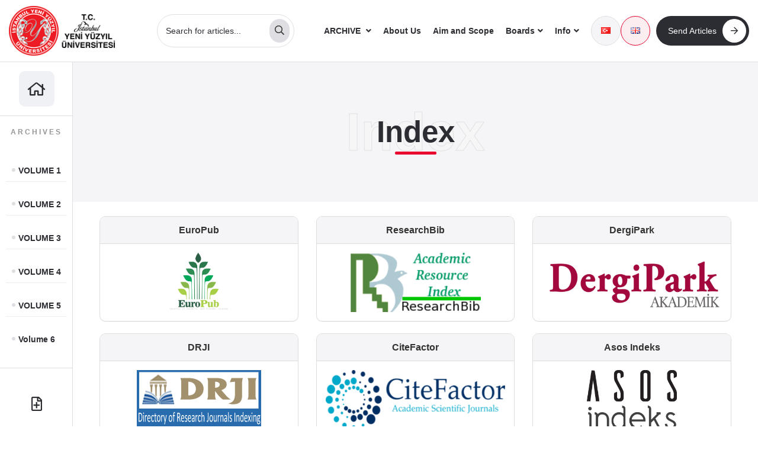

--- FILE ---
content_type: text/html; charset=UTF-8
request_url: https://jms.yeniyuzyil.edu.tr/en/index/
body_size: 6608
content:
<!doctype html>
<html lang="en-GB">
<head>
	<meta charset="UTF-8">
	<meta name="viewport" content="width=device-width, initial-scale=1">
	<link rel="profile" href="https://gmpg.org/xfn/11">




	<title>Index &#8211; Journal of Medical Sciences | Tıp Bilimleri Dergisi</title>
<meta name='robots' content='max-image-preview:large' />
	<style>img:is([sizes="auto" i], [sizes^="auto," i]) { contain-intrinsic-size: 3000px 1500px }</style>
	<link rel="alternate" href="https://jms.yeniyuzyil.edu.tr/dizin/" hreflang="tr" />
<link rel="alternate" href="https://jms.yeniyuzyil.edu.tr/en/index/" hreflang="en" />
<link rel='stylesheet' id='wp-block-library-css' href='https://jms.yeniyuzyil.edu.tr/wp-includes/css/dist/block-library/style.min.css?ver=6.7.1' media='all' />
<style id='classic-theme-styles-inline-css'>
/*! This file is auto-generated */
.wp-block-button__link{color:#fff;background-color:#32373c;border-radius:9999px;box-shadow:none;text-decoration:none;padding:calc(.667em + 2px) calc(1.333em + 2px);font-size:1.125em}.wp-block-file__button{background:#32373c;color:#fff;text-decoration:none}
</style>
<style id='global-styles-inline-css'>
:root{--wp--preset--aspect-ratio--square: 1;--wp--preset--aspect-ratio--4-3: 4/3;--wp--preset--aspect-ratio--3-4: 3/4;--wp--preset--aspect-ratio--3-2: 3/2;--wp--preset--aspect-ratio--2-3: 2/3;--wp--preset--aspect-ratio--16-9: 16/9;--wp--preset--aspect-ratio--9-16: 9/16;--wp--preset--color--black: #000000;--wp--preset--color--cyan-bluish-gray: #abb8c3;--wp--preset--color--white: #ffffff;--wp--preset--color--pale-pink: #f78da7;--wp--preset--color--vivid-red: #cf2e2e;--wp--preset--color--luminous-vivid-orange: #ff6900;--wp--preset--color--luminous-vivid-amber: #fcb900;--wp--preset--color--light-green-cyan: #7bdcb5;--wp--preset--color--vivid-green-cyan: #00d084;--wp--preset--color--pale-cyan-blue: #8ed1fc;--wp--preset--color--vivid-cyan-blue: #0693e3;--wp--preset--color--vivid-purple: #9b51e0;--wp--preset--gradient--vivid-cyan-blue-to-vivid-purple: linear-gradient(135deg,rgba(6,147,227,1) 0%,rgb(155,81,224) 100%);--wp--preset--gradient--light-green-cyan-to-vivid-green-cyan: linear-gradient(135deg,rgb(122,220,180) 0%,rgb(0,208,130) 100%);--wp--preset--gradient--luminous-vivid-amber-to-luminous-vivid-orange: linear-gradient(135deg,rgba(252,185,0,1) 0%,rgba(255,105,0,1) 100%);--wp--preset--gradient--luminous-vivid-orange-to-vivid-red: linear-gradient(135deg,rgba(255,105,0,1) 0%,rgb(207,46,46) 100%);--wp--preset--gradient--very-light-gray-to-cyan-bluish-gray: linear-gradient(135deg,rgb(238,238,238) 0%,rgb(169,184,195) 100%);--wp--preset--gradient--cool-to-warm-spectrum: linear-gradient(135deg,rgb(74,234,220) 0%,rgb(151,120,209) 20%,rgb(207,42,186) 40%,rgb(238,44,130) 60%,rgb(251,105,98) 80%,rgb(254,248,76) 100%);--wp--preset--gradient--blush-light-purple: linear-gradient(135deg,rgb(255,206,236) 0%,rgb(152,150,240) 100%);--wp--preset--gradient--blush-bordeaux: linear-gradient(135deg,rgb(254,205,165) 0%,rgb(254,45,45) 50%,rgb(107,0,62) 100%);--wp--preset--gradient--luminous-dusk: linear-gradient(135deg,rgb(255,203,112) 0%,rgb(199,81,192) 50%,rgb(65,88,208) 100%);--wp--preset--gradient--pale-ocean: linear-gradient(135deg,rgb(255,245,203) 0%,rgb(182,227,212) 50%,rgb(51,167,181) 100%);--wp--preset--gradient--electric-grass: linear-gradient(135deg,rgb(202,248,128) 0%,rgb(113,206,126) 100%);--wp--preset--gradient--midnight: linear-gradient(135deg,rgb(2,3,129) 0%,rgb(40,116,252) 100%);--wp--preset--font-size--small: 13px;--wp--preset--font-size--medium: 20px;--wp--preset--font-size--large: 36px;--wp--preset--font-size--x-large: 42px;--wp--preset--spacing--20: 0.44rem;--wp--preset--spacing--30: 0.67rem;--wp--preset--spacing--40: 1rem;--wp--preset--spacing--50: 1.5rem;--wp--preset--spacing--60: 2.25rem;--wp--preset--spacing--70: 3.38rem;--wp--preset--spacing--80: 5.06rem;--wp--preset--shadow--natural: 6px 6px 9px rgba(0, 0, 0, 0.2);--wp--preset--shadow--deep: 12px 12px 50px rgba(0, 0, 0, 0.4);--wp--preset--shadow--sharp: 6px 6px 0px rgba(0, 0, 0, 0.2);--wp--preset--shadow--outlined: 6px 6px 0px -3px rgba(255, 255, 255, 1), 6px 6px rgba(0, 0, 0, 1);--wp--preset--shadow--crisp: 6px 6px 0px rgba(0, 0, 0, 1);}:where(.is-layout-flex){gap: 0.5em;}:where(.is-layout-grid){gap: 0.5em;}body .is-layout-flex{display: flex;}.is-layout-flex{flex-wrap: wrap;align-items: center;}.is-layout-flex > :is(*, div){margin: 0;}body .is-layout-grid{display: grid;}.is-layout-grid > :is(*, div){margin: 0;}:where(.wp-block-columns.is-layout-flex){gap: 2em;}:where(.wp-block-columns.is-layout-grid){gap: 2em;}:where(.wp-block-post-template.is-layout-flex){gap: 1.25em;}:where(.wp-block-post-template.is-layout-grid){gap: 1.25em;}.has-black-color{color: var(--wp--preset--color--black) !important;}.has-cyan-bluish-gray-color{color: var(--wp--preset--color--cyan-bluish-gray) !important;}.has-white-color{color: var(--wp--preset--color--white) !important;}.has-pale-pink-color{color: var(--wp--preset--color--pale-pink) !important;}.has-vivid-red-color{color: var(--wp--preset--color--vivid-red) !important;}.has-luminous-vivid-orange-color{color: var(--wp--preset--color--luminous-vivid-orange) !important;}.has-luminous-vivid-amber-color{color: var(--wp--preset--color--luminous-vivid-amber) !important;}.has-light-green-cyan-color{color: var(--wp--preset--color--light-green-cyan) !important;}.has-vivid-green-cyan-color{color: var(--wp--preset--color--vivid-green-cyan) !important;}.has-pale-cyan-blue-color{color: var(--wp--preset--color--pale-cyan-blue) !important;}.has-vivid-cyan-blue-color{color: var(--wp--preset--color--vivid-cyan-blue) !important;}.has-vivid-purple-color{color: var(--wp--preset--color--vivid-purple) !important;}.has-black-background-color{background-color: var(--wp--preset--color--black) !important;}.has-cyan-bluish-gray-background-color{background-color: var(--wp--preset--color--cyan-bluish-gray) !important;}.has-white-background-color{background-color: var(--wp--preset--color--white) !important;}.has-pale-pink-background-color{background-color: var(--wp--preset--color--pale-pink) !important;}.has-vivid-red-background-color{background-color: var(--wp--preset--color--vivid-red) !important;}.has-luminous-vivid-orange-background-color{background-color: var(--wp--preset--color--luminous-vivid-orange) !important;}.has-luminous-vivid-amber-background-color{background-color: var(--wp--preset--color--luminous-vivid-amber) !important;}.has-light-green-cyan-background-color{background-color: var(--wp--preset--color--light-green-cyan) !important;}.has-vivid-green-cyan-background-color{background-color: var(--wp--preset--color--vivid-green-cyan) !important;}.has-pale-cyan-blue-background-color{background-color: var(--wp--preset--color--pale-cyan-blue) !important;}.has-vivid-cyan-blue-background-color{background-color: var(--wp--preset--color--vivid-cyan-blue) !important;}.has-vivid-purple-background-color{background-color: var(--wp--preset--color--vivid-purple) !important;}.has-black-border-color{border-color: var(--wp--preset--color--black) !important;}.has-cyan-bluish-gray-border-color{border-color: var(--wp--preset--color--cyan-bluish-gray) !important;}.has-white-border-color{border-color: var(--wp--preset--color--white) !important;}.has-pale-pink-border-color{border-color: var(--wp--preset--color--pale-pink) !important;}.has-vivid-red-border-color{border-color: var(--wp--preset--color--vivid-red) !important;}.has-luminous-vivid-orange-border-color{border-color: var(--wp--preset--color--luminous-vivid-orange) !important;}.has-luminous-vivid-amber-border-color{border-color: var(--wp--preset--color--luminous-vivid-amber) !important;}.has-light-green-cyan-border-color{border-color: var(--wp--preset--color--light-green-cyan) !important;}.has-vivid-green-cyan-border-color{border-color: var(--wp--preset--color--vivid-green-cyan) !important;}.has-pale-cyan-blue-border-color{border-color: var(--wp--preset--color--pale-cyan-blue) !important;}.has-vivid-cyan-blue-border-color{border-color: var(--wp--preset--color--vivid-cyan-blue) !important;}.has-vivid-purple-border-color{border-color: var(--wp--preset--color--vivid-purple) !important;}.has-vivid-cyan-blue-to-vivid-purple-gradient-background{background: var(--wp--preset--gradient--vivid-cyan-blue-to-vivid-purple) !important;}.has-light-green-cyan-to-vivid-green-cyan-gradient-background{background: var(--wp--preset--gradient--light-green-cyan-to-vivid-green-cyan) !important;}.has-luminous-vivid-amber-to-luminous-vivid-orange-gradient-background{background: var(--wp--preset--gradient--luminous-vivid-amber-to-luminous-vivid-orange) !important;}.has-luminous-vivid-orange-to-vivid-red-gradient-background{background: var(--wp--preset--gradient--luminous-vivid-orange-to-vivid-red) !important;}.has-very-light-gray-to-cyan-bluish-gray-gradient-background{background: var(--wp--preset--gradient--very-light-gray-to-cyan-bluish-gray) !important;}.has-cool-to-warm-spectrum-gradient-background{background: var(--wp--preset--gradient--cool-to-warm-spectrum) !important;}.has-blush-light-purple-gradient-background{background: var(--wp--preset--gradient--blush-light-purple) !important;}.has-blush-bordeaux-gradient-background{background: var(--wp--preset--gradient--blush-bordeaux) !important;}.has-luminous-dusk-gradient-background{background: var(--wp--preset--gradient--luminous-dusk) !important;}.has-pale-ocean-gradient-background{background: var(--wp--preset--gradient--pale-ocean) !important;}.has-electric-grass-gradient-background{background: var(--wp--preset--gradient--electric-grass) !important;}.has-midnight-gradient-background{background: var(--wp--preset--gradient--midnight) !important;}.has-small-font-size{font-size: var(--wp--preset--font-size--small) !important;}.has-medium-font-size{font-size: var(--wp--preset--font-size--medium) !important;}.has-large-font-size{font-size: var(--wp--preset--font-size--large) !important;}.has-x-large-font-size{font-size: var(--wp--preset--font-size--x-large) !important;}
:where(.wp-block-post-template.is-layout-flex){gap: 1.25em;}:where(.wp-block-post-template.is-layout-grid){gap: 1.25em;}
:where(.wp-block-columns.is-layout-flex){gap: 2em;}:where(.wp-block-columns.is-layout-grid){gap: 2em;}
:root :where(.wp-block-pullquote){font-size: 1.5em;line-height: 1.6;}
</style>
<link rel='stylesheet' id='onurturkay-style-css' href='https://jms.yeniyuzyil.edu.tr/wp-content/themes/onurturkayv2/style.css?ver=1.0.0' media='all' />
<link rel="canonical" href="https://jms.yeniyuzyil.edu.tr/en/index/" />
<link rel='shortlink' href='https://jms.yeniyuzyil.edu.tr/?p=1195' />
<style>.recentcomments a{display:inline !important;padding:0 !important;margin:0 !important;}</style><link rel="stylesheet" href="https://pro.fontawesome.com/releases/v5.10.0/css/all.css"  />
	<link rel="stylesheet"  href="https://jms.yeniyuzyil.edu.tr/wp-content/themes/onurturkayv2/css/bootstrap.min.css" type="text/css" media="all" />
<link rel="stylesheet"  href="https://jms.yeniyuzyil.edu.tr/wp-content/themes/onurturkayv2/css/onurturkay.css" type="text/css" media="all" />


<script async src="https://www.googletagmanager.com/gtag/js?id=UA-172160842-3"></script>
<script>
  window.dataLayer = window.dataLayer || [];
  function gtag(){dataLayer.push(arguments);}
  gtag('js', new Date());

  gtag('config', 'UA-172160842-3');
</script>




</head>

<body class="page-template page-template-sablonlar page-template-dizin page-template-sablonlardizin-php page page-id-1195">
<div id="page" class="site">

<header class="siteheader">
	<div class="container-full">
		<div class="items">
			<div class="logo"><a href="https://jms.yeniyuzyil.edu.tr/en"><img src="https://jms.yeniyuzyil.edu.tr/wp-content/uploads/2021/03/logo.png" alt=""></a></div>
			<div class="arama" id="aramamenu">
				<button id="aramakapat" class="mobil"><i class="far fa-times"></i></button>
				<span class="mesaj mobil">
					Search for articles... 					
				</span>
				<form role="search" method="get" class="search-form" action="https://jms.yeniyuzyil.edu.tr/en">
				<label>
					<span class="screen-reader-text"></span>
					<input type="search" class="search-field" placeholder=" Search for articles...  "
					value="" name="s">
				</label>

				<button type="submit" class="search-submit" > <i class="far fa-search"></i> </button>
			</form>
			</div>
			<div class="sag" id="anamenusag">
				<div class="sagmenu">
					<button id="menukapatbuton" class="mobil"><i class="far fa-times"></i></button>
					<div class="anamenu">
						<nav>


<ul class="nav navbar-nav cilt-menu"><li class="dropdown"><a href="#" class="dropdown-toggle" data-toggle="dropdown">ARCHIVE </a><ul class="dropdown-menu"><li class="dropdown-submenu"><a href="https://jms.yeniyuzyil.edu.tr/en/category/archive/volume-1/">VOLUME 1</a><ul class="dropdown-menu"><li class="dropdown-submenu"><a href="https://jms.yeniyuzyil.edu.tr/en/category/archive/volume-1/volume1-issue1/">Volume:1 Issue:1</a></li><li class="dropdown-submenu"><a href="https://jms.yeniyuzyil.edu.tr/en/category/archive/volume-1/volume1-issue2/">Volume:1 Issue:2</a></li><li class="dropdown-submenu"><a href="https://jms.yeniyuzyil.edu.tr/en/category/archive/volume-1/volume1-issue3/">Volume:1 Issue:3</a></li><li class="dropdown-submenu"><a href="https://jms.yeniyuzyil.edu.tr/en/category/archive/volume-1/volume1-issue4/">Volume:1 Issue:4</a></li><li class="dropdown-submenu"><a href="https://jms.yeniyuzyil.edu.tr/en/category/archive/volume-1/volume1-issue5/">Volume:1 Issue:5</a></li></ul></li><li class="dropdown-submenu"><a href="https://jms.yeniyuzyil.edu.tr/en/category/archive/volume-2/">VOLUME 2</a><ul class="dropdown-menu"><li class="dropdown-submenu"><a href="https://jms.yeniyuzyil.edu.tr/en/category/archive/volume-2/volume2-issue1/">Volume:2 Issue:1</a></li><li class="dropdown-submenu"><a href="https://jms.yeniyuzyil.edu.tr/en/category/archive/volume-2/volume2-issue2/">Volume:2 Issue:2</a></li><li class="dropdown-submenu"><a href="https://jms.yeniyuzyil.edu.tr/en/category/archive/volume-2/volume2-issue3/">Volume:2 Issue:3</a></li><li class="dropdown-submenu"><a href="https://jms.yeniyuzyil.edu.tr/en/category/archive/volume-2/volume2-issue4/">Volume:2 Issue:4</a></li></ul></li><li class="dropdown-submenu"><a href="https://jms.yeniyuzyil.edu.tr/en/category/archive/volume-3/">VOLUME 3</a><ul class="dropdown-menu"><li class="dropdown-submenu"><a href="https://jms.yeniyuzyil.edu.tr/en/category/archive/volume-3/volume3-issue1/">Volume:3 Issue:1</a></li><li class="dropdown-submenu"><a href="https://jms.yeniyuzyil.edu.tr/en/category/archive/volume-3/volume3-issue2/">Volume:3 Issue:2</a></li><li class="dropdown-submenu"><a href="https://jms.yeniyuzyil.edu.tr/en/category/archive/volume-3/volume3-issue3/">Volume:3 Issue:3</a></li><li class="dropdown-submenu"><a href="https://jms.yeniyuzyil.edu.tr/en/category/archive/volume-3/volume3-issue4/">Volume:3 Issue:4</a></li><li class="dropdown-submenu"><a href="https://jms.yeniyuzyil.edu.tr/en/category/archive/volume-3/volume3-special-issue1/">Volume:3 Special Issue:1</a></li></ul></li><li class="dropdown-submenu"><a href="https://jms.yeniyuzyil.edu.tr/en/category/archive/volume-4/">VOLUME 4</a><ul class="dropdown-menu"><li class="dropdown-submenu"><a href="https://jms.yeniyuzyil.edu.tr/en/category/archive/volume-4/volume4-issue1/">Volume:4 Issue:1</a></li><li class="dropdown-submenu"><a href="https://jms.yeniyuzyil.edu.tr/en/category/archive/volume-4/volume4-issue2/">Volume:4 Issue:2</a></li><li class="dropdown-submenu"><a href="https://jms.yeniyuzyil.edu.tr/en/category/archive/volume-4/volume4-issue3/">Volume:4 Issue:3</a></li><li class="dropdown-submenu"><a href="https://jms.yeniyuzyil.edu.tr/en/category/archive/volume-4/volume4-issue4/">Volume:4 Issue:4</a></li><li class="dropdown-submenu"><a href="https://jms.yeniyuzyil.edu.tr/en/category/archive/volume-4/volume4-special-issue1/">Volume:4 Special Issue:1</a></li></ul></li><li class="dropdown-submenu"><a href="https://jms.yeniyuzyil.edu.tr/en/category/archive/volume-5/">VOLUME 5</a><ul class="dropdown-menu"><li class="dropdown-submenu"><a href="https://jms.yeniyuzyil.edu.tr/en/category/archive/volume-5/volume5-issue1/">Volume:5 Issue:1</a></li><li class="dropdown-submenu"><a href="https://jms.yeniyuzyil.edu.tr/en/category/archive/volume-5/volume5-issue2/">Volume:5 Issue:2</a></li><li class="dropdown-submenu"><a href="https://jms.yeniyuzyil.edu.tr/en/category/archive/volume-5/volume5-issue3/">Volume:5 Issue:3</a></li><li class="dropdown-submenu"><a href="https://jms.yeniyuzyil.edu.tr/en/category/archive/volume-5/volume5-issue4/">Volume:5 Issue:4</a></li><li class="dropdown-submenu"><a href="https://jms.yeniyuzyil.edu.tr/en/category/archive/volume-5/volume5-special-issue1/">Volume:5 Special Issue:1</a></li></ul></li><li class="dropdown-submenu"><a href="https://jms.yeniyuzyil.edu.tr/en/category/archive/volume-6/">Volume 6</a><ul class="dropdown-menu"><li class="dropdown-submenu"><a href="https://jms.yeniyuzyil.edu.tr/en/category/archive/volume-6/volume-6-issue-2/">Volume 6 Issue 2</a></li><li class="dropdown-submenu"><a href="https://jms.yeniyuzyil.edu.tr/en/category/archive/volume-6/volume-6-issue-3-en/">Volume 6 Issue 3</a></li><li class="dropdown-submenu"><a href="https://jms.yeniyuzyil.edu.tr/en/category/archive/volume-6/volume-6-issue-4/">Volume 6 Issue 4</a></li><li class="dropdown-submenu"><a href="https://jms.yeniyuzyil.edu.tr/en/category/archive/volume-6/volume-6-issue-1/">Volume: 6 Issue: 1</a></li></ul></li></ul></li></ul>


		<div id="bs-example-navbar-collapse-1" class="collapse navbar-collapse"><ul id="menu-ana-menu-en" class="nav navbar-nav"><li itemscope="itemscope" itemtype="https://www.schema.org/SiteNavigationElement" id="menu-item-788" class="menu-item menu-item-type-post_type menu-item-object-page menu-item-788 nav-item"><a title="About Us" href="https://jms.yeniyuzyil.edu.tr/en/about-us/" class="nav-link">About Us</a></li>
<li itemscope="itemscope" itemtype="https://www.schema.org/SiteNavigationElement" id="menu-item-783" class="menu-item menu-item-type-post_type menu-item-object-page menu-item-783 nav-item"><a title="Aim and Scope" href="https://jms.yeniyuzyil.edu.tr/en/aim-and-scope/" class="nav-link">Aim and Scope</a></li>
<li itemscope="itemscope" itemtype="https://www.schema.org/SiteNavigationElement" id="menu-item-2474" class="menu-item menu-item-type-custom menu-item-object-custom menu-item-has-children dropdown menu-item-2474 nav-item"><a title="Boards" href="#" data-toggle="dropdown" aria-haspopup="true" aria-expanded="false" class="dropdown-toggle nav-link" id="menu-item-dropdown-2474">Boards</a>
<ul class="dropdown-menu" aria-labelledby="menu-item-dropdown-2474" role="menu">
	<li itemscope="itemscope" itemtype="https://www.schema.org/SiteNavigationElement" id="menu-item-786" class="menu-item menu-item-type-post_type menu-item-object-page menu-item-786 nav-item"><a title="Editorial Board" href="https://jms.yeniyuzyil.edu.tr/en/editorial-board/" class="dropdown-item">Editorial Board</a></li>
	<li itemscope="itemscope" itemtype="https://www.schema.org/SiteNavigationElement" id="menu-item-1769" class="menu-item menu-item-type-post_type menu-item-object-page menu-item-1769 nav-item"><a title="Field Editors" href="https://jms.yeniyuzyil.edu.tr/en/field-editors/" class="dropdown-item">Field Editors</a></li>
	<li itemscope="itemscope" itemtype="https://www.schema.org/SiteNavigationElement" id="menu-item-785" class="menu-item menu-item-type-post_type menu-item-object-page menu-item-785 nav-item"><a title="Publication Board" href="https://jms.yeniyuzyil.edu.tr/en/publication-board/" class="dropdown-item">Publication Board</a></li>
</ul>
</li>
<li itemscope="itemscope" itemtype="https://www.schema.org/SiteNavigationElement" id="menu-item-2475" class="menu-item menu-item-type-custom menu-item-object-custom current-menu-ancestor current-menu-parent menu-item-has-children dropdown active menu-item-2475 nav-item"><a title="Info" href="#" data-toggle="dropdown" aria-haspopup="true" aria-expanded="false" class="dropdown-toggle nav-link" id="menu-item-dropdown-2475">Info</a>
<ul class="dropdown-menu" aria-labelledby="menu-item-dropdown-2475" role="menu">
	<li itemscope="itemscope" itemtype="https://www.schema.org/SiteNavigationElement" id="menu-item-2478" class="menu-item menu-item-type-post_type menu-item-object-page current-menu-item page_item page-item-1195 current_page_item active menu-item-2478 nav-item"><a title="Index" href="https://jms.yeniyuzyil.edu.tr/en/index/" class="dropdown-item">Index</a></li>
	<li itemscope="itemscope" itemtype="https://www.schema.org/SiteNavigationElement" id="menu-item-2476" class="menu-item menu-item-type-post_type menu-item-object-page menu-item-2476 nav-item"><a title="Copyright Information" href="https://jms.yeniyuzyil.edu.tr/en/copyright-information/" class="dropdown-item">Copyright Information</a></li>
	<li itemscope="itemscope" itemtype="https://www.schema.org/SiteNavigationElement" id="menu-item-784" class="menu-item menu-item-type-post_type menu-item-object-page menu-item-784 nav-item"><a title="Author Guidelines" href="https://jms.yeniyuzyil.edu.tr/en/author-guidelines/" class="dropdown-item">Author Guidelines</a></li>
	<li itemscope="itemscope" itemtype="https://www.schema.org/SiteNavigationElement" id="menu-item-2477" class="menu-item menu-item-type-post_type menu-item-object-page menu-item-2477 nav-item"><a title="Ethical Principles and Publication Policy" href="https://jms.yeniyuzyil.edu.tr/en/ethical-principles-and-publication-policy/" class="dropdown-item">Ethical Principles and Publication Policy</a></li>
	<li itemscope="itemscope" itemtype="https://www.schema.org/SiteNavigationElement" id="menu-item-2479" class="menu-item menu-item-type-post_type menu-item-object-page menu-item-2479 nav-item"><a title="Open Access and Repository Policy" href="https://jms.yeniyuzyil.edu.tr/en/open-access-and-repository-policy/" class="dropdown-item">Open Access and Repository Policy</a></li>
</ul>
</li>
</ul></div>

						</nav>
					</div>
					<div class="dil">
							<li class="lang-item lang-item-40 lang-item-tr lang-item-first"><a  lang="tr-TR" hreflang="tr-TR" href="https://jms.yeniyuzyil.edu.tr/dizin/"><img src="[data-uri]" alt="Türkçe" width="16" height="11" style="width: 16px; height: 11px;" /></a></li>
	<li class="lang-item lang-item-43 lang-item-en current-lang"><a  lang="en-GB" hreflang="en-GB" href="https://jms.yeniyuzyil.edu.tr/en/index/"><img src="[data-uri]" alt="English" width="16" height="11" style="width: 16px; height: 11px;" /></a></li>

					</div>
					    <a target="_blank" href="https://jms.yeniyuzyil.edu.tr/makale-gonder/" class="mgbuton">
        Send Articles        <i class="far fa-arrow-right"></i>
    </a>


				</div>
			</div>


			<div class="mobil-header">
	<div class="items">
	<ul class="liste">
		
	<li><a id="mobmenudikeyac"><i class="far fa-ellipsis-h icon"></i></a></li>		
	<li><a id="aramamenuac"><i class="far fa-search icon"></i></a></li>
	<li><a id="mobmenuac"><i class="fa fa-bars icon"></i></a></li>	
	</ul>
	</div>
</div>



		</div>
	</div>
</header>








<div class="sitealan">

	<div class="dikeyheader" id="dikeyheader">
	<div class="items">
		<div class="homeicon"><a href="https://jms.yeniyuzyil.edu.tr/en"><i class="far fa-home"></i></a></div>
		<div class="ciltler">
			<span class="baslik">ARCHIVES </span>


<ul><li><a href="https://jms.yeniyuzyil.edu.tr/en/category/archive/volume-1/">VOLUME 1</a></li><li><a href="https://jms.yeniyuzyil.edu.tr/en/category/archive/volume-2/">VOLUME 2</a></li><li><a href="https://jms.yeniyuzyil.edu.tr/en/category/archive/volume-3/">VOLUME 3</a></li><li><a href="https://jms.yeniyuzyil.edu.tr/en/category/archive/volume-4/">VOLUME 4</a></li><li><a href="https://jms.yeniyuzyil.edu.tr/en/category/archive/volume-5/">VOLUME 5</a></li><li><a href="https://jms.yeniyuzyil.edu.tr/en/category/archive/volume-6/">Volume 6</a></li></ul>
		</div>


		<div class="alticonlar">
			<ul>
				  <li><a href="https://jms.yeniyuzyil.edu.tr/makale-gonder/" data-toggle="tooltip" data-placement="right" title="Send Articles "> <i class="far fa-file-plus"></i></a></li> 				 <li><a href="tel:444 5001" data-toggle="tooltip" data-placement="right" title="444 5001"> <i class="far fa-phone"></i></a></li> 				 <li><a href="mailto:info@yeniyuzyil.edu.tr" data-toggle="tooltip" data-placement="right" title="info@yeniyuzyil.edu.tr"> <i class="far fa-envelope"></i></a></li> 			</ul>
		</div>
	</div>
</div>


<div class="siteicerik">




	














	<main id="primary" class="site-main">

<section class="icsayfa-header">
	<div class="container">
		<div class="items" data-before-content="Index">
			<h1 class="title" >Index</h1>
		</div>
	</div>
</section>

<section class="icsayfa-content">
<div class="container">



		
<article id="post-1195" class="post-1195 page type-page status-publish hentry">


	
	<div class="entry-content">
			</div><!-- .entry-content -->

	</article><!-- #post-1195 -->


<div class="sec-dizinler">

	<div class="item col-md-4 col-sm-6 col-xs-12">
		<div class="panel panel-default text-center">
			<div class="panel-heading">EuroPub</div>
			<div class="panel-body">
				<div class="imaj"><a href="http://journalseeker.researchbib.com/view/issn/2687-5349" target="_blank"> <img src="https://jms.yeniyuzyil.edu.tr/wp-content/uploads/2021/03/EuroPub-Logo.png" alt=""> </a> </div>
		</div>
		</div>
	</div>


	<div class="item col-md-4 col-sm-6 col-xs-12">
		<div class="panel panel-default text-center">
			<div class="panel-heading">ResearchBib</div>
			<div class="panel-body">
				<div class="imaj"><a href="http://journalseeker.researchbib.com/view/issn/2687-5349" target="_blank"> <img src="https://jms.yeniyuzyil.edu.tr/wp-content/uploads/2021/03/ResearchBib-Logo-1.png" alt=""> </a> </div>
		</div>
		</div>
	</div>


	<div class="item col-md-4 col-sm-6 col-xs-12">
		<div class="panel panel-default text-center">
			<div class="panel-heading">DergiPark</div>
			<div class="panel-body">
				<div class="imaj"><a href="https://dergipark.org.tr/tr/pub/yjms" target="_blank"> <img src="https://jms.yeniyuzyil.edu.tr/wp-content/uploads/2021/12/DergiPark-Logo.png" alt=""> </a> </div>
		</div>
		</div>
	</div>


	<div class="item col-md-4 col-sm-6 col-xs-12">
		<div class="panel panel-default text-center">
			<div class="panel-heading">DRJI</div>
			<div class="panel-body">
				<div class="imaj"><a href="http://olddrji.lbp.world/JournalProfile.aspx?jid=2687-5411" target="_blank"> <img src="https://jms.yeniyuzyil.edu.tr/wp-content/uploads/2022/03/DRJI.png" alt=""> </a> </div>
		</div>
		</div>
	</div>


	<div class="item col-md-4 col-sm-6 col-xs-12">
		<div class="panel panel-default text-center">
			<div class="panel-heading">CiteFactor</div>
			<div class="panel-body">
				<div class="imaj"><a href="https://www.citefactor.org/journal/index/28587/yeni-yuzyil-journal-of-medical-sciences#.YjBXvRBBw_V" target="_blank"> <img src="https://jms.yeniyuzyil.edu.tr/wp-content/uploads/2022/03/CiteFactorLogo.png" alt=""> </a> </div>
		</div>
		</div>
	</div>


	<div class="item col-md-4 col-sm-6 col-xs-12">
		<div class="panel panel-default text-center">
			<div class="panel-heading">Asos Indeks</div>
			<div class="panel-body">
				<div class="imaj"><a href="https://asosindex.com.tr/index.jsp?modul=journal-page&journal-id=2896" target="_blank"> <img src="https://jms.yeniyuzyil.edu.tr/wp-content/uploads/2022/03/ASOS-indeks-Logo.png" alt=""> </a> </div>
		</div>
		</div>
	</div>


	<div class="item col-md-4 col-sm-6 col-xs-12">
		<div class="panel panel-default text-center">
			<div class="panel-heading">Crossref</div>
			<div class="panel-body">
				<div class="imaj"><a href="#" target="_blank"> <img src="https://jms.yeniyuzyil.edu.tr/wp-content/uploads/2023/03/crossref-logo-200.png" alt=""> </a> </div>
		</div>
		</div>
	</div>

 


</div>



</div>
</section>
	</main><!-- #main -->


	



<footer class="sitefooter">
	<div class="issn">
	<p><strong>ISSN: </strong>2687-5349 / <strong>E-ISSN: </strong>2687-5411 / <strong>PERIOD: </strong> Quarterly / <strong>YEAR OF START: </strong>2019 / <strong> PUBLISHER: </strong> Istanbul Yeni Yuzyil University</p>
		</div>


		<div class="issn">
<p>Istanbul Yeni Yuzyil University &#8211; Journal of Medical Sciences © 2019 is licensed under CC BY-NC-ND 4.0</p>
<p>To view a copy of this license, visit <a href="http://creativecommons.org/licenses/by-nc-nd/4.0/" target="blank"> http://creativecommons.org/licenses/by-nc-nd/4.0/ </a></p>
	</div>

</footer>

</div> <!--siteicerik-->
</div> <!--sitealan-->
</div><!-- #page -->





  <script src="https://code.jquery.com/jquery-1.12.4.min.js"></script>
  <script src="https://jms.yeniyuzyil.edu.tr/wp-content/themes/onurturkayv2/js/bootstrap.min.js" ></script>

  <script>
	$(function () {
  $('[data-toggle="tooltip"]').tooltip()
})
</script>
<script src="https://jms.yeniyuzyil.edu.tr/wp-content/themes/onurturkayv2/js/navigation.js?ver=1.0.0" id="onurturkay-navigation-js"></script>
<script>
jQuery(function($) {
    $('.dropdown-submenu > a').on("click", function(e) {
        var $submenu = $(this).next('.dropdown-menu');
        if ($submenu.length) { // Eğer tıklanan bağlantının alt menüsü varsa
            e.preventDefault(); // Linke gitmeyi engeller
            e.stopPropagation(); // Diğer tıklamaların etkilenmemesi için
            $('.dropdown-submenu .dropdown-menu').not($submenu); // Diğer açık olan menüleri kapat
            $submenu.toggle(); // Tıklanan menüyü aç/kapat
        }
    });
});

</script>


<script>
jQuery(function($) {
    // #mobmenuac butonuna tıklanınca
    $('#mobmenuac').on("click", function(e) {
        e.preventDefault();
        $('#anamenusag').toggleClass('aktif');
        $('#dikeyheader').removeClass('aktif'); 
        $('#aramamenu').removeClass('aktif'); 
        e.stopPropagation(); // Bu tıklamanın diğer click olaylarına yayılmasını önler
    });


$('#aramamenuac').on("click", function(e) {
        e.preventDefault();
        $('#aramamenu').toggleClass('aktif');
        $('#dikeyheader').removeClass('aktif'); 
        $('#anamenusag').removeClass('aktif');
        e.stopPropagation(); // Bu tıklamanın diğer click olaylarına yayılmasını önler
    });



    // #mobmenudikeyac butonuna tıklanınca
    $('#mobmenudikeyac').on("click", function(e) {
        e.preventDefault();
        $('#dikeyheader').toggleClass('aktif');
        $('#anamenusag').removeClass('aktif'); 
        $('#aramamenu').removeClass('aktif'); 
        e.stopPropagation(); // Bu tıklamanın diğer click olaylarına yayılmasını önler
    });

    // #menukapatbuton butonuna tıklanınca #anamenusag'dan aktif sınıfını kaldırır
    $('#menukapatbuton').on("click", function(e) {
        e.preventDefault();
        $('#anamenusag').removeClass('aktif'); 
        e.stopPropagation(); // Bu tıklamanın diğer click olaylarına yayılmasını önler
    });


 $('#aramakapat').on("click", function(e) {
        e.preventDefault();
        $('#aramamenu').removeClass('aktif'); 
        e.stopPropagation(); // Bu tıklamanın diğer click olaylarına yayılmasını önler
    });


    // Sayfanın geri kalanına tıklanınca
    $(document).on("click", function(e) {
        if (!$(e.target).closest('#anamenusag, #aramamenu, #dikeyheader, #mobmenuac, #mobmenudikeyac, #menukapatbuton, #aramakapat, #aramamenuac').length) {
            // Eğer tıklanan yer belirtilen öğelerin dışında ise aktif sınıflarını kaldır
            $('#anamenusag, #dikeyheader, #aramamenu').removeClass('aktif');
        }
    });
});

</script>
</body>
</html>


--- FILE ---
content_type: text/css
request_url: https://jms.yeniyuzyil.edu.tr/wp-content/themes/onurturkayv2/css/onurturkay.css
body_size: 5506
content:
html{font-size:16px}
body{font-family:"Helvetica Now Display Bold","Helvetica Now Display Bold Placeholder",sans-serif;font-weight:400;line-height:normal;font-size:16px;overflow-x:hidden;width:100%}
:root{--siyah:#2C2D32;--gri1:#DFDFE3;--kirmizi:#e9022d;--gri2:#F0F1F5;--gri3:#F5F5F7;--akirmizi:#FCEDF0}
a,p,div,h1,h2,h3,h4,h5,span,article,button{word-break:break-word;hyphens:auto;word-wrap:break-word}
.container-full{width:100%;padding:0 15px}
.container{max-width:1400px;width:100%;margin:0 auto}
.sitealan{float:left;width:100%;display:flex;flex-flow:row}
.siteicerik{opacity:1;float:left;width:100%;padding:0 15px}
.siteheader{opacity:1;float:left;width:100%;padding:10px 0;border-bottom:1px solid var(--gri1);position:relative;z-index:99;background:#fff}
.siteheader .items{opacity:1;float:left;width:100%;display:flex;align-items:center;justify-content:space-between}
.siteheader .logo{opacity:1;float:left}
.siteheader .logo a{opacity:1;float:left}
.siteheader .logo a img{opacity:1;float:left;width:100%;max-width:180px;min-width:160px}
.siteheader .sag{opacity:1;float:left}
.siteheader .sag .sagmenu{opacity:1;float:left;width:100%;display:flex;align-items:center;justify-content:space-between}
.siteheader .sag .arsivlink{opacity:1}
.siteheader .sag .arsivlink ul{opacity:1}
.siteheader .sag .arsivlink ul>li{opacity:1}
.siteheader .sag .arsivlink ul>li>a{opacity:1}
.siteheader .sag .arsivlink ul>li>ul{opacity:1}
.siteheader .sag .arsivlink ul>li>ul>li{opacity:1}
.siteheader .sag .arsivlink ul>li>ul>li>a{opacity:1}
.siteheader .sag .anamenu{opacity:1;float:left}
.siteheader .sag .anamenu nav{opacity:1;float:left;display:flex;flex-flow:row}
.siteheader .sag .anamenu nav ul{opacity:1;float:left;margin:0;padding:0;width:max-content;min-width:auto}
.siteheader .sag .anamenu nav ul>li{opacity:1;padding:0}
.siteheader .sag .anamenu nav ul>li>a{opacity:1;color:var(--siyah);padding:5px 15px;position:relative;transition:.2s;padding-bottom:10px;background:none;font-weight:600}
.siteheader .sag .anamenu nav ul>li>ul{opacity:1;width:max-content;min-width:auto;border-radius:10px}
.siteheader .sag .anamenu nav ul>li>ul>li{opacity:1;border-bottom:1px solid var(--gri1)}
.siteheader .sag .anamenu nav ul>li>ul>li>a{opacity:1;padding:10px 15px;position:relative}
.siteheader .mgbuton{opacity:1;float:left;padding:0 5px 0 20px;background:var(--siyah);border-radius:100px;color:#fff;height:50px;display:flex;align-items:center;text-decoration:none;transition:.2s;min-width:max-content}
.siteheader .mgbuton i{display:inline-block;margin-left:10px;height:40px;width:40px;background:#fff;color:var(--siyah);border-radius:100px;text-align:center;display:flex;align-items:center;justify-content:center}
.siteheader .mgbuton:hover{background:var(--kirmizi)}
.siteheader .arama{opacity:1;float:left;border:1px solid var(--gri1);border-radius:100px;padding:7px;margin-left:30px}
.siteheader .arama form{opacity:1;float:left;width:100%;display:flex;flex-flow:row}
.siteheader .arama form input{opacity:1;width:100%;max-width:400px;float:left;min-width:100px;height:100%;border:none;outline:none;font-size:14px;font-weight:400;border-radius:100px}
.siteheader .arama form button{opacity:1;width:40px;float:left;height:40px;border-radius:100px;background:var(--gri1);border:none;padding:0}
.siteheader .arama form label{opacity:1;float:left;margin:0;width:100%}
.siteheader .arama form input::placeholder{font-size:14px;color:var(--siyah)}
.siteheader .sag .anamenu nav ul>li.menu-item-has-children>a:after{content:"\f107";font-family:'Font Awesome 5 Pro';margin-left:5px;position:relative;top:50%;transform:translateY(-50%)}
.siteheader .sag .anamenu nav ul>li>a:hover{background:none}
.siteheader .sag .anamenu nav ul>li>a:before{content:"";width:0;height:4px;display:inline-block;position:absolute;left:50%;bottom:0;background:var(--kirmizi);border-radius:100px;transform:translateX(-50%);transition:.2s}
.siteheader .sag .anamenu nav ul>li>a:hover:before{content:"";width:30px}
.siteheader .sag .dil{opacity:1;float:left;display:flex;flex-flow:row;align-items:center;list-style:none;gap:5px;margin:0 10px}
.siteheader .sag .dil li{opacity:1}
.siteheader .sag .dil li a{opacity:1;width:50px;height:50px;background:var(--gri3);border-radius:100px;display:flex;align-items:center;justify-content:center;border:1px solid var(--gri1);text-decoration:none;transition:.2s}
.siteheader .sag .dil li a img{opacity:1}
.siteheader .sag .dil li.current-lang a,.siteheader .sag .dil li a:hover{background:var(--akirmizi);border:1px solid var(--kirmizi)}
.siteheader .sag .anamenu nav ul>li>ul>li>a:before{left:0;transform:translate(-50%,-50%);height:5px;bottom:0;width:5px;opacity:0}
.siteheader .sag .anamenu nav ul>li>ul>li>a:hover:before{height:5px;width:5px;top:50%;transform:translateY(-50%);opacity:1;left:5px}
.siteheader .sag .anamenu .collapse{padding:0}
#aramakapat{display:none;padding:0;width:50px;height:50px;border:1px solid #fff;border-radius:6px;position:absolute;top:15px;right:15px;background:none;background:#ffffff3d;color:#fff;font-size:20px}
.siteheader .arama .mesaj{font-size:20px;color:#fff;width:100%;float:left;margin-bottom:20px;text-align:center}
.issn{opacity:1;border-top:1px dashed var(--gri1);border-bottom:1px dashed var(--gri1);padding:10px 30px;margin:0;display:block;font-size:12px;float:left;width:100%;text-align:center}
.issn:first-of-type{background:var(--gri3);border-bottom:none}
.dikeyheader:after{content:"";height:calc(100vh + 105px);width:1px;position:absolute;right:0;top:-105px;background:var(--gri1)}
.dikeyheader{z-index:9;opacity:1;float:left;width:auto;position:sticky;top:0;height:calc(100vh - 90px);display:flex;transition:.4s}
.dikeyheader .items{opacity:1;float:left;width:100%;display:flex;flex-flow:column;align-items:center;justify-content:space-between;padding:0;background:#fff}
.dikeyheader .homeicon{opacity:1;float:left;padding:15px 5px;border-bottom:1px solid var(--gri1);width:100%;text-align:center;display:flex;align-items:center;justify-content:center}
.dikeyheader .homeicon a{opacity:1;float:left;color:var(--siyah);width:60px;height:60px;background:var(--gri2);display:flex;align-items:center;justify-content:center;border-radius:10px;font-size:26px;text-decoration:none;transition:.2s}
.dikeyheader .homeicon a:hover{background:var(--akirmizi);color:var(--kirmizi)}
.dikeyheader .homeicon a i{opacity:1}
.dikeyheader .ciltler{opacity:1;float:left;width:100%;display:flex;flex-flow:column;padding:20px 10px}
.dikeyheader .ciltler .baslik{font-size:12px;float:left;letter-spacing:3px;font-weight:600;color:var(--siyah);opacity:.5;text-align:center;margin-bottom:30px}
.dikeyheader .ciltler ul{opacity:1;margin:0;padding:0;list-style:none;float:left;display:flex;flex-flow:column}
.dikeyheader .ciltler ul>li{opacity:1;float:left;margin:10px 0;border-bottom:1px solid #eee;display:inline-block}
.dikeyheader .ciltler ul>li>a{opacity:1;color:var(--siyah);padding:10px;float:left;font-size:14px;position:relative;width:max-content;font-weight:600}
.dikeyheader .ciltler ul>li>ul{opacity:1}
.dikeyheader .ciltler ul>li>ul>li{opacity:1}
.dikeyheader .ciltler ul>li>ul>li>a{opacity:1}
.dikeyheader .alticonlar{opacity:1;float:left;width:100%;border-top:1px solid var(--gri1);padding:15px 0;display:flex;flex-flow:column;align-items:center}
.dikeyheader .alticonlar ul{opacity:1;float:left;margin:0;padding:0;list-style:none;display:flex;flex-flow:column}
.dikeyheader .alticonlar ul>li{opacity:1;float:left;margin:20px 0}
.dikeyheader .alticonlar ul>li>a{opacity:1;font-size:24px;color:var(--siyah);width:50px;height:50px;display:flex;align-items:center;justify-content:center;border-radius:10px;text-decoration:none;transition:.2s}
.dikeyheader .alticonlar ul>li>a i{opacity:1}
.dikeyheader .ciltler ul>li>a:before{content:"";width:6px;height:6px;display:inline-block;background:var(--gri1);top:50%;position:relative;transform:translateY(-50%);margin-right:5px;border-radius:100px}
.dikeyheader .alticonlar ul>li>a:hover{color:var(--kirmizi)}
.dikeyheader .ciltler ul>li:last-child{border:none}
.dikeyheader .alticonlar ul>li .tooltip{font-size:16px;width:max-content}
.ana-ust-kisim{opacity:1;float:left;width:100%;display:flex;flex-flow:row wrap;padding:30px 0 0}
.ana-orta-kisim{opacity:1;float:left;width:100%;display:flex;flex-flow:row wrap;overflow:hidden}
.ana-kapak .items{opacity:1;background:var(--gri3);border-radius:15px;padding:30px;float:left;width:100%;flex-flow:row;display:flex;align-items:center;height:100%}
.ana-kapak .imaj{opacity:1;float:left;display:flex;flex:1;margin-right:30px}
.ana-kapak .imaj img{opacity:1;border-radius:15px;border:2px solid var(--gri1);width:auto;max-width:100%}
.ana-kapak .text{opacity:1;float:left;color:var(--siyah);padding:0;flex:2}
.ana-kapak .text .baslik{opacity:1;float:left;width:100%;font-size:max(2.5vw,30px);font-weight:200;font-weight: 600;}
.ana-kapak .text .aciklama{opacity:1;font-size:16px;color:var(--siyah);line-height:1.6;float:left;width:100%;margin:30px 0 0}
.ana-sag-kutular{opacity:1;float:left}
.ana-sag-kutular .items{opacity:1;width:100%;display:flex;flex-flow:column;gap:30px;height:100%}
.ana-sag-kutular .items .item{opacity:1;height:50%;display:flex;flex-flow:row}
.ana-sag-kutular .items .kesfet{opacity:1;float:left;width:100%}
.ana-sag-kutular .items .kesfet a{opacity:1;float:left;width:100%;background-image:url(../imaj/uni-kucuk.png);background-color:var(--kirmizi);padding:30px;color:#fff;display:flex;flex-flow:row wrap;align-items:center;background-position:center;background-size:cover;border-radius:15px}
.ana-sag-kutular .items .kesfet .text{opacity:1;float:left;font-size:max(1.5vw,24px);margin-right:15px}
.ana-sag-kutular .items .kesfet .icon{opacity:1;width:7vw;height:auto;background:#0000003b;border-radius:100px;display:flex;align-items:center;justify-content:center;padding:0;float:left;aspect-ratio:1;max-width:80px}
.ana-sag-kutular .items .kesfet .icon i{opacity:1}
.ana-sag-kutular .items .duyuru{opacity:1;float:left;width:100%;background:var(--akirmizi);border-radius:15px;padding:30px;color:var(--siyah);align-items:center}
.ana-sag-kutular .items .duyuru .tarih{opacity:1;font-size:16px;font-weight:600}
.ana-sag-kutular .items .duyuru .text{opacity:1;float:left;width:100%;margin:10px 0 20px;font-size:max(1.4vw,22px)}
.ana-sag-kutular .items .duyuru .link{opacity:1;float:left;width:100%}
.ana-sag-kutular .items .duyuru .link a{opacity:1;display:inline-block;padding:15px 30px;background:var(--kirmizi);border-radius:100px;font-size:16px;color:#fff;text-decoration:none}
.ana-sag-kutular .items .duyuru .link a i{opacity:1}
.ana-sag-kutular .items .duyuru .duyuruic{float:left;width:100%}
.ana-sag-kutular .items .duyuru .text a{color:var(--siyah)}
.ana-orta-kisim{opacity:1}
.ana-sayilar{opacity:1;float:left}
.ana-sayilar .items{opacity:1;float:left;width:100%;display:flex;flex-flow:row;gap:15px;padding:30px 0;height:100%}
.ana-sayilar .items .item{opacity:1;background:var(--akirmizi);padding:30px 5px;border-radius:10px;text-align:center;font-size:max(1.6vw,24px);font-weight:600;flex:1;display:flex;align-items:center;flex-flow:column;justify-content:center}
.ana-sayilar .items .item span{opacity:1;font-size:16px;font-weight:400;display:block;margin:5px 0 0}
.ana-kurul{opacity:1;float:left}
.ana-kurul .items{opacity:1;width:100%;padding:30px 0;float:left;height:100%}
.ana-kurul .itemsic{opacity:1;width:100%;padding:10px 30px;display:flex;flex-flow:row;background:var(--gri3);position:relative;float:left;overflow:hidden;align-items:center;border-radius:15px;height:100%}
.ana-kurul .items .baslik{opacity:1;float:left;font-size:24px;padding-right:90px;margin-right:30px;width:100%;max-width:max-content;background-image:url(../imaj/bgok.png);background-size:auto 100%;background-repeat:no-repeat;background-position:right center;max-width: 160px;}
.ana-kurul .items .baslik span{opacity:1;font-weight:600}
.ana-kurul .items .liste{opacity:1;float:left;overflow:hidden;position:relative;width:100%}
.ana-kurul .items .liste .item{opacity:1;background:#fff;display:flex;width:100px;height:100px;margin:10px;border-radius:100px;border:1px solid var(--gri1)}
.ana-kurul .items .liste .item img{opacity:1;width:100%;border-radius:100px;object-fit:contain;padding:5px}
.ana-kurul .items .liste .kaydir{opacity:1;float:left}
.ana-kurul .items .link{opacity:1;float:left;margin:0 10px;width:100%;max-width:max-content}
.ana-kurul .items .link a{opacity:1;float:left;padding:10px 20px;border:2px solid var(--siyah);border-radius:100px;color:var(--siyah);font-size:16px;font-weight:600}
.ana-kurul .items .liste:before{position:absolute;left:0;top:0;width: 15px;height:100%;background:linear-gradient(90deg,var(--gri3),transparent);z-index:1}
.ana-kurul .items .liste:after{position:absolute;right:0;top:0;width: 15px;height:100%;background:linear-gradient(-90deg,var(--gri3),transparent);z-index:1}
.ana-kurul .items .liste ul{opacity:1;float:left;width:100%;margin:0;padding:0;list-style:none;display:flex;flex-flow:row;counter-reset:list-number;overflow-x:auto;max-width:100%;padding-bottom:10px;gap: 10px;}
.ana-kurul .items .liste ul li{opacity:1;float:left;padding:0;width:100%;counter-increment:list-number}
.ana-kurul .items .liste ul li a{opacity:1;padding:25px 15px;background:#fff;width:100%;float:left;color:var(--siyah);font-weight:600;border-radius:6px;font-size:18px;text-align:center;display:flex;flex-flow:column;align-items:center;text-decoration:none;min-width:150px;transition:.2s;border:1px solid transparent}
.ana-kurul .items .liste ul li a:before{content:counter(list-number);display:inline-block;text-align:center;font-size:14px;color:var(--kirmizi);background:var(--akirmizi);border-radius:100px;margin-bottom:10px;padding:5px 25px;width:min-content;transition:.2s}
.ana-kurul .items .liste ul li a:hover{background:var(--akirmizi);border-color:var(--kirmizi)}
.ana-kurul .items .liste ul li a:hover:before{background:var(--kirmizi);color:#ffF}
.ana-kurul .items .liste ul::-webkit-scrollbar{width:5px;height:5px;border-radius:100px}
.ana-kurul .items .liste ul::-webkit-scrollbar-track{background:rgba(0,0,0,.13);border-radius:100px}
.ana-kurul .items .liste ul::-webkit-scrollbar-thumb{background:var(--kirmizi);border-radius:100px;height:5px}
.ana-kurul .items .liste ul::-webkit-scrollbar-thumb:not(#_#_#_#_#_#_#_){width:50px}
.ana-kurul .items .liste ule::-webkit-scrollbar-thumb:hover{background:#555}
@keyframes marquee {
0%{left:0}
100%{left:-50%}
}
.ana-alt-kisim{opacity:1;float:left;width:100%}
.ana-alt-kisim .items{opacity:1;float:left;width:100%;padding:30px 15px;border-radius:15px}
.ana-alt-kisim .baslik{opacity:1;float:left;width:100%;font-size:24px;font-weight:600;color:var(--siyah);padding:0 15px}
.ana-alt-kisim .baslik i{opacity:1;color:var(--kirmizi);margin-right:5px}
.ana-alt-kisim .anamakaleler{opacity:1;float:left;width:100%;margin:30px 0 0;padding:0}
.ana-alt-kisim .anamakaleler .liste{opacity:1;float:left;width:100%;display:flex;flex-flow:wrap}
.ana-alt-kisim .anamakaleler .liste .item{opacity:1;display:flex;padding:10px}
.ana-alt-kisim .anamakaleler .liste .item>div{opacity:1;float:left;width:100%}
.ana-alt-kisim .anamakaleler .liste .item .text{opacity:1;float:left;width:100%;height:100%}
.ana-alt-kisim .anamakaleler .liste .item .text a{opacity:1;float:left;width:100%;color:var(--siyah);font-size:16px;line-height:1.6;text-decoration:none;transition:.2s;height:100%;padding:30px 20px;border-radius:10px;border:1px solid var(--gri1)}
.ana-alt-kisim .anamakaleler .liste .item .kategori{opacity:1;float:left;width:100%;opacity:.5;font-size:14px}
.ana-alt-kisim .anamakaleler .liste .item .kategori a{opacity:1;float:left;width:100%;color:var(--siyah);font-size:14px;opacity:.6}
.ana-alt-kisim .anamakaleler .liste .item .text a:hover{color:var(--kirmizi)}
.ana-alt-kisim .anamakaleler .liste .item>div:hover{box-shadow:0 10px 10px #00000017;background:#fff}
.icsayfa-header{opacity:1;float:left;width:-webkit-fill-available;padding:90px 30px;background:var(--gri3);margin:0 -15px;overflow:hidden}
.icsayfa-header .items{opacity:1;float:left;width:100%;position:relative}
.icsayfa-header .items .title{opacity:1;font-size:max(4vw,50px);font-weight:600;color:var(--siyah);text-align:center;margin:0;float:left;width:100%;position:relative}
.icsayfa-header .items:before{content:attr(data-before-content);position:absolute;left:50%;top:50%;transform:translate(-50%,-50%);font-size:max(7vw,60px);opacity:.1;z-index:0;width:100%;text-overflow:inherit;-webkit-text-stroke:1px var(--siyah);color:#fff;font-weight:600;text-align:center}
.icsayfa-header .items .title:after{content:"";width:70px;display:block;background:var(--kirmizi);height:5px;border-radius:100px;margin:0 auto;margin-top:5px;position:absolute;left:50%;transform:translateX(-50%)}
.icsayfa-content{float:left;width:100%;font-size:16px;line-height:1.6}
.sec-kurullar{opacity:1;float:left;width:100%}
.sec-kurullar .kurul{opacity:1;float:left;width:100%;padding:30px 0;border-bottom:1px dashed #ddd}
.sec-kurullar .kurul-baslik{opacity:1;width:100%;float:left;font-size:28px;font-weight:600;color:var(--siyah);margin:10px 0;padding:0;position:relative;padding-left:10px}
.sec-kurullar .kurul-baslik:empty{display:none}
.sec-kurullar .kurul-liste{opacity:1;float:left;width:100%;display:flex;flex-flow:wrap}
.sec-kurullar .kurul-liste .item{opacity:1;float:left;padding:10px 15px}
.sec-kurullar .kurul-liste .item .imaj{opacity:1;width:100%;max-width:90px}
.sec-kurullar .kurul-liste .item .text{opacity:1;float:left}
.sec-kurullar .kurul-liste .item .imaj img{opacity:1;width:100%;border-radius:100px;object-fit:cover;object-position:top center;border:2px solid #fff}
.sec-kurullar .kurul-liste .item .adsoyad{opacity:1}
.sec-kurullar .kurul-liste .item .adsoyad span{opacity:1;font-weight:600;font-size:18px}
.sec-kurullar .kurul-liste .item .bolum{opacity:1;font-size:14px}
.sec-kurullar .kurul-liste .item .bolum span{opacity:1}
.sec-kurullar .kurul-liste .item .itemic{opacity:1;float:left;width:100%;display:flex;flex-flow:row;padding:15px;border:1px solid var(--gri2);border-radius:10px;gap:15px;background:var(--gri3)}
.sec-kurullar .kurul-baslik:before{content:"";width:5px;height:90%;display:inline-block;border-radius:5px;background:var(--kirmizi);position:absolute;left:0;top:50%;transform:translateY(-50%)}
.sec-kategori-sayilar{opacity:1;width:100%;padding:15px 0;float:left}
.sec-kategori-sayilar-liste{opacity:1;width:100%;margin:0;padding:0;list-style:none;float:left}
.sec-kategori-sayilar li{opacity:1;padding:15px}
.sec-kategori-sayilar li a{opacity:1;background:#fff;padding:20px;border:1px solid var(--gri1);width:100%;float:left;text-align:center;text-decoration:none;border-radius:10px;transition:.2s;color:var(--siyah)}
.sec-kategori-sayilar li a .icon{opacity:1;font-size:36px;color:var(--kirmizi);display:block;margin:10px 0;background:var(--akirmizi);width:80px;display:inline-block;height:60px;line-height:60px;border-radius:6px}
.sec-kategori-sayilar li a .sayi-adi{opacity:1;font-size:18px;text-transform:uppercase;display:inline-block;font-weight:600;width:100%;border-bottom:1px dashed var(--gri1);padding:10px 0;margin:0 0 10px}
.sec-kategori-sayilar li a:hover{box-shadow:0 20px 30px #000d5612}
.sec-kategori-sayilar li a .rakam{display:inline-block;font-size:13px;margin:5px;background:var(--gri3);padding:5px 20px;border-radius:100px;border:1px solid var(--gri2);font-weight:600}
.sec-cilt-sayfa{opacity:1;float:left;width:100%}
.sec-cilt-sayfa .items{opacity:1;float:left}
.sec-cilt-sayfa .sol{opacity:1;position:sticky;top:0;padding:15px 0}
.sec-cilt-sayfa .sol .imaj{opacity:1;float:left;width:100%}
.sec-cilt-sayfa .sol .imaj img{opacity:1;width:100%;float:left;border:1px solid var(--gri1);border-radius:10px;border-bottom-width:5px}
.sec-cilt-sayfa .sag{opacity:1}
.sec-cilt-sayfa .sag .baslik{opacity:1;float:left;width:100%;position:relative;padding:60px 15px}
.sec-cilt-sayfa .sag .baslik .title{opacity:1;font-size:max(2vw,40px)}
.sec-cilt-sayfa .sag .baslik .title strong{opacity:1}
.sec-cilt-sayfa .sag .icerik{opacity:1;float:left;width:100%}
.sec-cilt-sayfa .sag .baslik:before{content:"";float:left;position:absolute;top:0;background:var(--gri3);height:100%;width:200vw;z-index:-1;left:calc(100% - 150vw)}
.sec-cilt-sayfa .sag .baslik .desc{background:var(--kirmizi);padding:8px 30px;font-size:20px;font-weight:600;width:fit-content;color:#fff;border-radius:100px;margin:0 0 10px}
.sec-cilt-sayfa .sag .baslik .linkler{opacity:1;float:left;width:100%;display:flex;flex-flow:row;gap:10px;margin:15px 0 0}
.sec-cilt-sayfa .sag .baslik .linkler .link{opacity:1;padding:10px 15px;border-radius:5px;background:var(--gri1);color:#000;font-size:14px;border:1px solid var(--gri1);font-weight:600;text-decoration:none;transition:.2s}
.sec-cilt-sayfa .sag .baslik .linkler .link i{opacity:1}
.sec-cilt-sayfa .sag .baslik .linkler .link:first-child{background:var(--akirmizi);color:var(--kirmizi);border:1px solid var(--kirmizi)}
.sec-cilt-sayfa .sag .baslik .linkler .link:hover{background:var(--siyah);color:#fff}
.sec-cilt-sayfa .sag .baslik .linkler .link:first-child:hover{background:var(--kirmizi);color:#fff}
.sec-makale-liste{opacity:1;float:left;width:100%;padding:15px}
.sec-makale-liste .ustbaslik{opacity:1;font-size:16px;font-weight:600;float:left;width:100%;margin:5px 0 20px;border-left:5px solid var(--kirmizi);padding-left:5px;color:var(--siyah)}
.content-makale{opacity:1;float:left;width:100%;padding:0;border:1px solid var(--gri1);margin-bottom:30px;border-radius:5px;overflow:hidden;position:relative}
.content-makale .entry-header{opacity:1;float:left;width:100%;padding:20px 15px 10px}
.content-makale .entry-header h2{opacity:1;float:left;width:100%;font-size:20px;font-weight:500;margin:0;line-height:1.5}
.content-makale .entry-header h2 a{color:var(--siyah);text-decoration:none;line-height:1.4}
.content-makale .aciklama{opacity:1;float:left;width:100%;font-size:14px;line-height:1.6;opacity:.6;padding:5px 15px;margin-bottom:15px}
.content-makale .footer{opacity:1;float:left;width:100%;background:var(--gri3);padding:5px 15px;display:flex;flex-flow:row;align-items:center;justify-content:space-between}
.content-makale p{opacity:1;font-size:13px;font-weight:600;margin:5px 0;line-height:1.6}
.content-makale p span{opacity:1;font-weight:400}
.content-makale .link{opacity:1;position:relative;width:auto}
.content-makale .link a{opacity:1;display:inline-block;font-size:14px;font-weight:600;background:var(--akirmizi);color:var(--kirmizi);padding:8px 15px;border-radius:5px;border:1px solid var(--kirmizi);text-decoration:none;transition:.2s;width:max-content}
.content-makale .footer .text{opacity:1;float:left;width:100%;border-right:1px solid #ddd;margin-right:15px;color:var(--siyah)}
.content-makale .link a:hover{background:var(--kirmizi);color:#fff}
.sec-makale-ust-bilgi{opacity:1;float:left;width:100%;background:#323639;padding:20px 0;margin:15px 0 0;border-radius:10px 10px 0 0;border-bottom:1px solid #2c2f32}
.sec-makale-ust-bilgi .items{opacity:1;float:left;width:100%;display:flex;flex-flow:wrap;gap:15px}
.sec-makale-ust-bilgi .items .item{opacity:1;float:left;flex:1;text-align:center;padding:15px;background:#383c3f;border-radius:5px}
.sec-makale-ust-bilgi .items .item .baslik{opacity:1;float:left;width:100%;font-size:14px;line-height:1.6;display:flex;flex-flow:column;align-items:center;color:#ffffffa3}
.sec-makale-ust-bilgi .items .item .baslik span{opacity:1;float:left;font-size:16px;font-weight:600;margin-bottom:10px;width:100%;color:#fff}
.sec-makale-ust-bilgi .items .item:last-child{border:none}
.sec-makale-ust-bilgi .items .item .baslik i{opacity:1;background:#2e3134;color:var(--kirmizi);font-size:14px;width:26px;height:26px;line-height:26px;border-radius:5px;margin-right:5px;text-align:center}
.sec-makale-ust-bilgi .items .item .baslik .indir-btn{opacity:1;background:var(--kirmizi);color:#fff;border-radius:100px;padding:5px 15px;text-decoration:none;transition:.2s;text-align:center}
.sec-makale-ust-bilgi .items .item .baslik .indir-btn:hover{background:var(--siyah)}
.sec-dizinler{opacity:1;float:left;width:100%}
.sec-dizinler .item{opacity:1}
.sec-dizinler .item .panel{opacity:1;width:100%;float:left;border-radius:10px;border:1px solid #ddd;overflow:hidden}
.sec-dizinler .item .panel-heading{opacity:1;font-weight:600;font-size:16px;background:var(--gri3)}
.sec-dizinler .item .panel-body{opacity:1}
.sec-dizinler .item .panel-body .imaj{opacity:1}
.sec-dizinler .item .panel-body .imaj img{opacity:1;width:auto;height:100px}
.btn-danger{background:var(--kirmizi);color:#fff!important}
.btn-default{background:var(--gri3)}
.cilt-menu .dropdown-submenu .dropdown-menu{top:auto;left:100%;margin-top:-1px;transform:translate(15px,-40px);z-index:9}
.cilt-menu>li.dropdown>a:after{content:"\f107";font-family:'Font Awesome 5 Pro';margin-left:5px;position:relative;top:50%;transform:translateY(-50%)}
.cilt-menu>li.dropdown>ul>li>a:after{content:"\f105";font-family:'Font Awesome 5 Pro';margin-left:5px;position:relative;top:50%;transform:translateY(-50%)}
.cilt-menu>li>ul>li>ul{background:var(--gri2);transform:translateX(10px)}
.cilt-menu>li>ul>li>ul:before{content:"";display:inline-block;left:-7.5px;position:absolute;top:14px;z-index:-1;background:linear-gradient(45deg,var(--gri2) 50%,transparent 50%);width:14px;height:14px;transform:rotate(45deg);border-left:1px solid #c00;border-bottom:1px solid #c00}
.mobil-header{opacity:1;display:none}
.mobil-header .items{opacity:1;float:left;width:100%;padding:0}
.mobil-header .liste{opacity:1;float:left;width:100%;padding:0;margin:0;list-style:none;display:flex;flex-flow:row;justify-content:flex-end;gap:10px}
.mobil-header .liste li{opacity:1;float:left;margin:0;padding:0}
.mobil-header .liste li a{opacity:1;float:left;color:var(--siyah);padding:9px;border:none;width:50px;height:50px;display:flex;align-items:center;justify-content:center;border-radius:6px;font-size:20px;text-decoration:none;background:var(--gri3)}
.mobil-header .liste li a i{opacity:1}
.mobil-header .liste li a span{opacity:1;font-size:10px;width:100%;float:left;font-weight:600;margin-top:5px}
.mobil-header .liste li:last-child a{border-color:var(--kirmizi);color:var(--kirmizi);background:var(--akirmizi)}
#menukapatbuton{opacity:1;float:left;color:var(--siyah);padding:9px;border:1px solid var(--gri1);width:40px;height:40px;display:flex;align-items:center;justify-content:center;border-radius:6px;font-size:20px;text-decoration:none;float:right;position:absolute;top:14px;right:15px;background:none}
.sec-full-makale{float:left;width:100%}
.sec-aramaliste{opacity:1;float:left;width:100%;margin-top:15px}
.aramaliste-item{opacity:1;float:left;width:100%;padding:10px 0}
.aramaliste-item .itemic{float:left;width:100%;border:1px solid var(--gri1);padding:15px;border-radius:6px}
.aramaliste-item .entry-header{opacity:1;float:left;width:100%;margin-bottom:15px}
.aramaliste-item .entry-header .entry-title{opacity:1;margin:0;font-size:22px;border-left:5px solid var(--kirmizi);padding-left:10px;font-weight:600}
.aramaliste-item .entry-summary{opacity:1;float:left;width:100%;font-size:14px;color:#666;margin:0}
.aramaliste-item .entry-header .entry-title a{color:var(--siyah)}
.sec-aramaliste .aramaliste-item:nth-child(even) .itemic{background:var(--gri3)}
.sitefooter{opacity:1;margin:30px -15px 0;display:inline-block;width:calc(100% + 30px)}
@media(min-width:1400px) {
.siteheader .arama form input{min-width:250px}
}
@media(min-width:768px) and (max-width:1400px) {
.siteheader .sag .anamenu nav ul>li>a{font-size:14px;padding:5px 10px}
.siteheader .mgbuton{font-size:14px}
}
@media(min-width:768px) and (max-width:1200px) {
.siteheader .sag .anamenu nav ul>li>a{font-size:14px;padding:5px}
.siteheader .mgbuton{font-size:14px}
.siteheader .logo a img{max-width:120px;min-width:100px}
.siteheader .sag .dil li a{width:40px;height:40px}
.siteheader .mgbuton{height:40px;padding:5px 10px}
.siteheader .mgbuton i{height:30px;width:30px}
.siteheader .arama{margin-left:15px;padding:5px}
.siteheader .mgbuton i{display:none}
.siteheader .arama form input{max-width:100px;font-size:12px}
.siteheader .arama form input::placeholder{font-size:12px}
.siteheader .sag .dil li.current-lang{display:none}
}
@media (min-width:768px) {
.mobil{display:none!important}
}
@media(max-width:768px) {
.ana-kapak .items .imaj{width:100%;margin-right:0}
.ana-kapak .items{flex-flow:column;padding:15px;border-radius:10px}
.siteicerik{padding:0}
.dikeyheader .homeicon a{width:50px;height:50px;font-size:22px}
.dikeyheader .homeicon{padding:6px 5px}
.dikeyheader .ciltler{padding:10px 5px}
.dikeyheader .ciltler .baslik{font-size:10px;letter-spacing:1px;margin-bottom:10px;border-bottom:1px solid var(--gri1);padding:10px 0}
.dikeyheader .ciltler ul>li>a{font-size:14px;font-weight:600;padding:10px 5px}
.dikeyheader .ciltler ul>li>a:before{margin-right:2px}
.dikeyheader .alticonlar ul>li>a{font-size:24px}
.issn{margin:0;font-size:11px;margin-bottom:15px;text-align:center}
.siteheader .arama{position:fixed;top:0;left:0;width:100%;height:100%;background:#00000694;border-radius:0;margin:0;backdrop-filter:blur(5px);z-index:100;display:none;align-items:center;justify-content:center;flex-flow:column;padding:30px}
.siteheader .logo a img{max-width:140px}
.siteheader .mgbuton{font-size:14px;min-width:auto;padding:0 5px 0 10px;height:50px}
.siteheader{padding:5px 0}
.ana-kapak .text{padding:0;margin:30px 0 0}
.ana-sag-kutular{margin-top:15px}
.ana-sag-kutular .items{gap:15px}
.dikeyheader .alticonlar ul>li{margin:10px 0}
.desktop{display:none}
.sitefooter{margin:0;width:100%}
.ana-kurul{/* display:none; */}
.siteheader .sag{position:fixed;height:100%;right:0;top:0;width:calc(100% - 65px);transform:translateX(100%);transition:.4s;box-shadow:-15px 0 10px #00000030;border-left:1px solid #00000036;z-index:-1;visibility:hidden}
.mobil-header{display:inline-block;width:100%;-:#fff;z-index:98;margin-left:15px}
.dikeyheader{position:fixed;box-shadow:15px 0 10px #00000030;border-right:1px solid #00000036;top:0;height:100%;z-index:99;transform:translateX(-100vw)}
.siteheader .sag.aktif{transform:translateX(0);z-index:999;visibility:visible}
.siteheader .sag .sagmenu{flex-flow:column;height:100%;background:#fff;width:100%;float:right;align-items:flex-start;padding:15px 30px;padding-top:30px;justify-content:flex-start;overflow:auto;padding-bottom:100px}
.siteheader .sag .anamenu .collapse{display:block}
.siteheader .sag .anamenu nav{flex-flow:column;width:100%;border-top:1px dashed var(--gri1);margin-top:10px}
.siteheader .sag .anamenu{width:100%;margin-bottom:15px;order:1}
.siteheader .sag .anamenu nav ul{width:100%}
.siteheader .sag .anamenu nav ul>li>ul{transform:translate(0,0);background:var(--gri2);margin:15px 0;width:100%}
.siteheader .sag .dil{margin:0;order:3;width:100%}
.siteheader .mgbuton{margin:15px 0;order:2;width:100%;justify-content:space-between;padding-left:20px;font-size:16px;font-weight:600}
.dikeyheader .items{padding-bottom:0}
.dikeyheader.aktif{transform:translateX(0)}
.siteheader .sag .anamenu>nav ul>li{padding:10px 0;border-bottom:1px solid var(--gri1)}
.siteheader .sag .dil li{width:100%}
.siteheader .sag .dil li a{width:100%;height:50px}
.siteheader .sag .anamenu:before{content:"MENU";display:block;margin-bottom:15px;font-size:14px;font-weight:600;color:#aeaeb0;letter-spacing:2px}
.ana-alt-kisim .anamakaleler .liste .item .text a{padding:10px 15px;background:linear-gradient(0deg,var(--gri3),transparent);border-radius:6px}
.siteheader .sag .anamenu nav ul>li>ul>li{padding:0}
.siteheader .sag .anamenu nav ul>li>ul>li>ul{background:#0000000f;margin:10px;width:-webkit-fill-available}
.cilt-menu>li>ul>li>ul:before{left:0;top:0;transform:rotate(90deg);display:none}
.siteheader .sag .anamenu nav>ul>li>a:hover:before{left:25px}
.ana-sag-kutular .items .duyuru{padding:30px 15px}
.icsayfa-header{padding:50px 0;width:100%;max-width:100%;margin:0}
.icsayfa-header .items .title{font-size:36px}
.siteheader .sag .anamenu nav ul>li>a{padding:5px 10px}
.ana-sag-kutular .items .duyuru .link a{padding:10px 20px;font-size:14px}
.ana-sayilar .items .item{padding:15px 5px}
.ana-sayilar .items{padding:15px 0}
.ana-alt-kisim .baslik{font-size:20px}
.ana-alt-kisim .anamakaleler .liste .item{padding:10px 0}
.ana-ust-kisim{padding-top:15px}
.siteheader .sag .anamenu nav ul>li>a:before{left:25px}
.dikeyheader:after{height:100%;top:0}
.ana-sag-kutular .items .kesfet a{padding:30px 20px}
.siteheader .sag .anamenu .collapse ul>li>ul{position:relative;z-index:9}
.sec-kurullar .kurul-liste .item .imaj{width:60px}
.sec-kurullar .kurul-liste .item{width:100%}
.sec-kurullar .kurul-liste .item .adsoyad span{font-size:16px}
.sec-kurullar .kurul{padding:15px 0}
.siteheader .arama form input{width:100%;max-width:100%;min-width:100%;height:60px;padding:15px;border-radius:10px}
.siteheader .arama form button{height:60px;width:60px;margin-left:10px;border-radius:10px;background:var(--kirmizi);color:#fff}
#aramakapat{display:block}
.siteheader .arama.aktif{display:flex}
.ana-alt-kisim .anamakaleler{margin:15px 0 0}
.sec-cilt-sayfa .sol{display:none}
.sec-cilt-sayfa .sag{padding:0}
.sec-cilt-sayfa .sag .baslik .title{font-size:22px}
.sec-cilt-sayfa .sag .baslik .desc{margin:0 0 10px;font-size:16px}
.sec-cilt-sayfa .sag .baslik{padding:30px 15px}
.sec-kategori-sayilar li{padding:15px 0}
.sec-makale-liste{padding:15px 0}
.content-makale .entry-header h2{font-size:18px}
.content-makale .entry-header{padding:15px}
.content-makale .aciklama{font-size:14px}
.sec-makale-ust-bilgi .items .item{width:100%;text-align:left}
.sec-makale-ust-bilgi .items{flex-flow:column}
.sec-makale-ust-bilgi .items .item .baslik{align-items:start}
.sec-makale-ust-bilgi{padding:20px 0;border-radius:0}
.sec-cilt-sayfa{overflow:hidden}
.sec-makale-ust-bilgi .items .item .baslik .indir-btn{width:100%;font-size:18px;font-weight:600;padding:10px}
.ana-kurul .itemsic{flex-flow:column;padding: 20px 15px;}
.ana-kurul .items .baslik{opacity:1;margin: 0;max-width: 100%;font-size: 20px;font-weight: 600;margin-bottom: 10px;}
.ana-kurul .items .liste{margin-bottom:15px;}
.ana-kurul .items .liste ul li a{min-width: 120px;font-size: 16px;}
